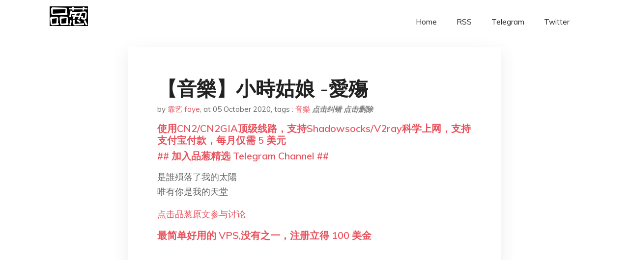

--- FILE ---
content_type: text/html; charset=utf-8
request_url: https://project-gutenberg.github.io/Pincong/post/3cae5f92e8cadeb45b61e1f400dc120c/?utm_source=see_also&utm_medium=%25E7%2582%25BA%25E4%25BB%2580%25E9%25BA%25BCjj%25E6%259E%2597%25E4%25BF%258A%25E5%2582%2591%25E7%259A%2584%25E4%25BD%259C%25E5%2593%2581%25E8%25B3%25AA%25E9%2587%258F%25E8%25B6%258A%25E4%25BE%2586%25E8%25B6%258A%25E4%25BD%258E
body_size: 3649
content:
<!doctype html><html lang=zh-cn><head><meta charset=utf-8><title>【音樂】小時姑娘 -愛殤</title><meta name=viewport content="width=device-width,initial-scale=1,maximum-scale=1"><meta name=description content=" 是誰殞落了我的太陽
唯有你是我的天堂
点击品葱原文参与讨论 "><meta name=generator content="Hugo 0.100.2"><link rel=stylesheet href=../../plugins/bootstrap/bootstrap.min.css><link rel=stylesheet href=../../plugins/themify-icons/themify-icons.css><link rel=stylesheet href=https://project-gutenberg.github.io/Pincong/scss/style.min.css media=screen><link rel="shortcut icon" href=https://project-gutenberg.github.io/Pincong/images/favicon.png type=image/x-icon><link rel=icon href=https://project-gutenberg.github.io/Pincong/images/favicon.png type=image/x-icon><meta name=twitter:card content="summary_large_image"><meta name=og:title content=" 【音樂】小時姑娘 -愛殤 "><meta name=og:description content=" 是誰殞落了我的太陽
唯有你是我的天堂
点击品葱原文参与讨论 "><meta name=og:image content="https://project-gutenberg.github.io/Pincong//images/card/37.jpg"><script data-ad-client=ca-pub-6074407261372769 async src=https://pagead2.googlesyndication.com/pagead/js/adsbygoogle.js></script>
<script async src="https://www.googletagmanager.com/gtag/js?id=G-06HJ1E5XNH"></script>
<script>window.dataLayer=window.dataLayer||[];function gtag(){dataLayer.push(arguments)}gtag('js',new Date),gtag('config','G-06HJ1E5XNH')</script></head><body><header class="fixed-top navigation"><div class=container><nav class="navbar navbar-expand-lg navbar-light bg-transparent"><a class=navbar-brand href=https://project-gutenberg.github.io/Pincong/><img class=img-fluid src=https://project-gutenberg.github.io/Pincong//images/logo.png alt=品葱*精选></a>
<button class="navbar-toggler border-0" type=button data-toggle=collapse data-target=#navigation>
<i class="ti-menu h3"></i></button><div class="collapse navbar-collapse text-center" id=navigation><ul class="navbar-nav ml-auto"><li class=nav-item><a class=nav-link href=https://project-gutenberg.github.io/Pincong/>Home</a></li><li class=nav-item><a class=nav-link href=https://project-gutenberg.github.io/Pincong/post/index.xml>RSS</a></li><li class=nav-item><a class=nav-link href=https://bit.ly/2HrxEi0>Telegram</a></li><li class=nav-item><a class=nav-link href=https://twitter.com/speechfree3>Twitter</a></li></ul></div></nav></div></header><div class="py-5 d-none d-lg-block"></div><section class=main-content><div class=container><div class=row><div class="col-lg-8 mx-auto block shadow mb-5"><h2>【音樂】小時姑娘 -愛殤</h2><div class=mb-3><span>by <a href=https://project-gutenberg.github.io/Pincong/author/%e9%9c%8f%e8%89%bafaye>霏艺 faye</a></span>,
<span>at 05 October 2020</span>, tags :
<a href=https://project-gutenberg.github.io/Pincong/tags/%e9%9f%b3%e6%a8%82>音樂</a>
<a href=https://github.com/Project-Gutenberg/Pincong-data/edit/master/site/content/post/3cae5f92e8cadeb45b61e1f400dc120c.md style=color:gray><strong><i>点击纠错</i></strong></a>
<i></i><a href=https://github.com/Project-Gutenberg/Pincong-data/delete/master/site/content/post/3cae5f92e8cadeb45b61e1f400dc120c.md style=color:gray><strong><i>点击删除</i></strong></a></div><h5><a href=https://bit.ly/justmysock>使用CN2/CN2GIA顶级线路，支持Shadowsocks/V2ray科学上网，支持支付宝付款，每月仅需 5 美元</a></h5><h5><a href=https://bit.ly/2HrxEi0>## 加入品葱精选 Telegram Channel ##</a></h5><p></p><p>是誰殞落了我的太陽<br>唯有你是我的天堂</p><blockquote><p><a href=https://pincong.rocks/video/3131>点击品葱原文参与讨论</a></p></blockquote><h5><a href="https://www.digitalocean.com/?refcode=4351d40e44b2&utm_campaign=Referral_Invite&utm_medium=Referral_Program&utm_source=CopyPaste">最简单好用的 VPS,没有之一，注册立得 100 美金</a></h5></div><div class="col-lg-8 mx-auto block shadow"><div id=disqus_thread></div><script type=application/javascript>window.disqus_config=function(){},function(){if(["localhost","127.0.0.1"].indexOf(window.location.hostname)!=-1){document.getElementById('disqus_thread').innerHTML='Disqus comments not available by default when the website is previewed locally.';return}var t=document,e=t.createElement('script');e.async=!0,e.src='//pin-cong-jing-xuan.disqus.com/embed.js',e.setAttribute('data-timestamp',+new Date),(t.head||t.body).appendChild(e)}()</script><noscript>Please enable JavaScript to view the <a href=https://disqus.com/?ref_noscript>comments powered by Disqus.</a></noscript><a href=https://disqus.com class=dsq-brlink>comments powered by <span class=logo-disqus>Disqus</span></a></div><div class="col-lg-8 mx-auto block shadow"><h3>See Also</h3><div class=container><div class=row><div class="mx-auto px-0"><div class="bg-white shadow block"><article class=mb-5><h2 class=h5><a class=text-dark href="https://project-gutenberg.github.io/Pincong/post/6ec4abc95c6fad0706a1942cb8fa67c2/?utm_source=see_also&utm_medium=%25E9%259F%25B3%25E6%25A8%2582%25E5%25B0%258F%25E6%2599%2582%25E5%25A7%2591%25E5%25A8%2598-%25E6%2584%259B%25E6%25AE%25A4">【音樂】任然 - 山外小樓夜聽雨</a></h2><p class=text-dark>數著春去熟透的紅豆
無人黃昏後 庭前寒冷深秋為誰消瘦
月下惟有我的身影投 該與誰廝守
酒入喉卻解不了愁
芙蓉花又棲滿了枝頭 奈何蝶難留
漂泊如江水向東流
望斷門前隔岸的楊柳 寂寞仍不休
我無言讓眼淚長流
我獨酌山外小閣樓 聽一夜相思愁
醉後 …</p></article><article class=mb-5><h2 class=h5><a class=text-dark href="https://project-gutenberg.github.io/Pincong/post/c85cc7f0d4028e1de1df6e1327b7239c/?utm_source=see_also&utm_medium=%25E9%259F%25B3%25E6%25A8%2582%25E5%25B0%258F%25E6%2599%2582%25E5%25A7%2591%25E5%25A8%2598-%25E6%2584%259B%25E6%25AE%25A4">【音樂】花泽香菜 - 告白气球</a></h2><p class=text-dark>品葱用户 Cyberspace 评论于 2020-08-02 她现在靠大陆营业了，虽然是用音读
品葱用户 **第二次忘記密碼 Cyberspace** 评论于 2020-08-01
[
她现在靠大陆营业了，虽然是用音读
]( …</p></article><article class=mb-5><h2 class=h5><a class=text-dark href="https://project-gutenberg.github.io/Pincong/post/083e0868b418bacfc36e1149cd57d3e0/?utm_source=see_also&utm_medium=%25E9%259F%25B3%25E6%25A8%2582%25E5%25B0%258F%25E6%2599%2582%25E5%25A7%2591%25E5%25A8%2598-%25E6%2584%259B%25E6%25AE%25A4">雷亞音樂總監ice，個人作曲內涵港獨密碼「被辭職」。雷亞公司：「曲師發表不正當的政治言論」</a></h2><p class=text-dark>台皮脂納公司雷亞遊戲，其音樂總監ice，這幾天因為被吱納網友挖出音樂內藏摩斯密碼「光復香港時代
革命」，今日發表聲明離開公司。
根據本人聲明，此為他本人民國109年（2020年）三月自行發布之作品。
此作品未收錄在任何遊戲內。
音樂人ice …</p></article><article class=mb-5><h2 class=h5><a class=text-dark href="https://project-gutenberg.github.io/Pincong/post/177683b0dc2564e16e0b747d6dafd738/?utm_source=see_also&utm_medium=%25E9%259F%25B3%25E6%25A8%2582%25E5%25B0%258F%25E6%2599%2582%25E5%25A7%2591%25E5%25A8%2598-%25E6%2584%259B%25E6%25AE%25A4">雷亞音樂總監ice，因原創作曲內涵港獨密碼「被辭職」</a></h2><p class=text-dark>台皮脂納公司雷亞遊戲，其音樂總監ice，這幾天因為被吱納網友挖出音樂內藏摩斯密碼「光復香港時代
革命」，今日發表聲明離開公司。
根據本人聲明，此為他本人民國109年（2020年）三月自行發布之作品。
此作品未收錄在任何遊戲內。
音樂人ice …</p></article><article class=mb-5><h2 class=h5><a class=text-dark href="https://project-gutenberg.github.io/Pincong/post/7a77ce732abdfbba1224383770d6ca6f/?utm_source=see_also&utm_medium=%25E9%259F%25B3%25E6%25A8%2582%25E5%25B0%258F%25E6%2599%2582%25E5%25A7%2591%25E5%25A8%2598-%25E6%2584%259B%25E6%25AE%25A4">【音樂】Nightwish - She Is My Sin</a></h2><p class=text-dark>品葱用户 Harukoharuhara 评论于 2020-06-27 夜愿欸，说起来似乎只在第二任主唱的时候听过他们的歌。铁打的乐手，流水的主场。
想当初自己还是摇滚少年（捂脸
品葱用户 North 评论于 2020-06-27 一直是我最 …</p></article></div></div></div></div></div></div></div></div></section><script>var i,images=document.getElementsByTagName("img");for(i=0;i<images.length;i++)images[i].className+="img-fluid w-100 mb-4"</script><footer class="py-4 bg-light border-top"><div class=container><div class="row justify-content-between align-items-center"><div class="col-lg-4 text-center text-lg-left mb-4 mb-lg-0"><a href=https://project-gutenberg.github.io/Pincong/><img src=https://project-gutenberg.github.io/Pincong//images/logo.png class=img-fluid alt=品葱*精选></a></div><div class="col-lg-4 text-center mb-4 mb-lg-0"><ul class="list-inline mb-0"></ul></div><div class="col-lg-4 text-lg-right text-center mb-4 mb-lg-0"><ul class="list-inline social-icon mb-0"><li class=list-inline-item><a href=https://pincong.rocks/><i class=ti-home></i></a></li><li class=list-inline-item><a href=https://github.com/Project-Gutenberg/Pincong><i class=ti-github></i></a></li></ul></div><div class="col-12 text-center mt-4"><span></span></div></div></div></footer><script src=../../plugins/jQuery/jquery.min.js></script>
<script src=../../plugins/bootstrap/bootstrap.min.js></script>
<script src=../../plugins/search/fuse.min.js></script>
<script src=../../plugins/search/mark.js></script>
<script src=../../plugins/search/search.js></script>
<script src=https://project-gutenberg.github.io/Pincong/js/script.min.js></script>
<script>(function(e,o,i,a,t,n,s){e.GoogleAnalyticsObject=t,e[t]=e[t]||function(){(e[t].q=e[t].q||[]).push(arguments)},e[t].l=1*new Date,n=o.createElement(i),s=o.getElementsByTagName(i)[0],n.async=1,n.src=a,s.parentNode.insertBefore(n,s)})(window,document,'script','//www.google-analytics.com/analytics.js','ga'),ga('create','UA-151212685-6','auto'),ga('send','pageview')</script></body></html>

--- FILE ---
content_type: text/html; charset=utf-8
request_url: https://www.google.com/recaptcha/api2/aframe
body_size: 267
content:
<!DOCTYPE HTML><html><head><meta http-equiv="content-type" content="text/html; charset=UTF-8"></head><body><script nonce="3eOTqZ4jTk8A0wET7ITThg">/** Anti-fraud and anti-abuse applications only. See google.com/recaptcha */ try{var clients={'sodar':'https://pagead2.googlesyndication.com/pagead/sodar?'};window.addEventListener("message",function(a){try{if(a.source===window.parent){var b=JSON.parse(a.data);var c=clients[b['id']];if(c){var d=document.createElement('img');d.src=c+b['params']+'&rc='+(localStorage.getItem("rc::a")?sessionStorage.getItem("rc::b"):"");window.document.body.appendChild(d);sessionStorage.setItem("rc::e",parseInt(sessionStorage.getItem("rc::e")||0)+1);localStorage.setItem("rc::h",'1768906379383');}}}catch(b){}});window.parent.postMessage("_grecaptcha_ready", "*");}catch(b){}</script></body></html>